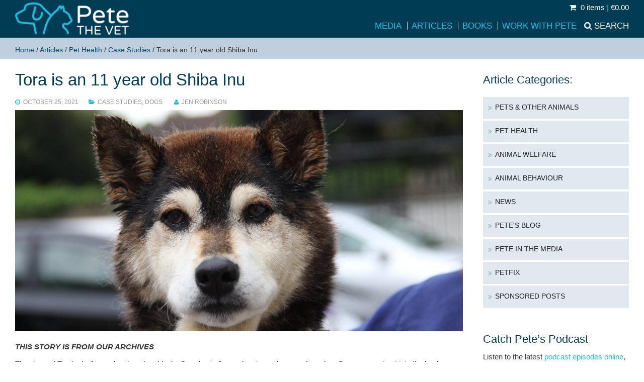

--- FILE ---
content_type: text/html; charset=UTF-8
request_url: https://www.petethevet.com/tora-is-an-11-year-old-shiba-inu-2/
body_size: 18575
content:
<!doctype html>
<html lang="en-US">
	<head>
		<meta charset="UTF-8">
<script type="text/javascript">
/* <![CDATA[ */
var gform;gform||(document.addEventListener("gform_main_scripts_loaded",function(){gform.scriptsLoaded=!0}),document.addEventListener("gform/theme/scripts_loaded",function(){gform.themeScriptsLoaded=!0}),window.addEventListener("DOMContentLoaded",function(){gform.domLoaded=!0}),gform={domLoaded:!1,scriptsLoaded:!1,themeScriptsLoaded:!1,isFormEditor:()=>"function"==typeof InitializeEditor,callIfLoaded:function(o){return!(!gform.domLoaded||!gform.scriptsLoaded||!gform.themeScriptsLoaded&&!gform.isFormEditor()||(gform.isFormEditor()&&console.warn("The use of gform.initializeOnLoaded() is deprecated in the form editor context and will be removed in Gravity Forms 3.1."),o(),0))},initializeOnLoaded:function(o){gform.callIfLoaded(o)||(document.addEventListener("gform_main_scripts_loaded",()=>{gform.scriptsLoaded=!0,gform.callIfLoaded(o)}),document.addEventListener("gform/theme/scripts_loaded",()=>{gform.themeScriptsLoaded=!0,gform.callIfLoaded(o)}),window.addEventListener("DOMContentLoaded",()=>{gform.domLoaded=!0,gform.callIfLoaded(o)}))},hooks:{action:{},filter:{}},addAction:function(o,r,e,t){gform.addHook("action",o,r,e,t)},addFilter:function(o,r,e,t){gform.addHook("filter",o,r,e,t)},doAction:function(o){gform.doHook("action",o,arguments)},applyFilters:function(o){return gform.doHook("filter",o,arguments)},removeAction:function(o,r){gform.removeHook("action",o,r)},removeFilter:function(o,r,e){gform.removeHook("filter",o,r,e)},addHook:function(o,r,e,t,n){null==gform.hooks[o][r]&&(gform.hooks[o][r]=[]);var d=gform.hooks[o][r];null==n&&(n=r+"_"+d.length),gform.hooks[o][r].push({tag:n,callable:e,priority:t=null==t?10:t})},doHook:function(r,o,e){var t;if(e=Array.prototype.slice.call(e,1),null!=gform.hooks[r][o]&&((o=gform.hooks[r][o]).sort(function(o,r){return o.priority-r.priority}),o.forEach(function(o){"function"!=typeof(t=o.callable)&&(t=window[t]),"action"==r?t.apply(null,e):e[0]=t.apply(null,e)})),"filter"==r)return e[0]},removeHook:function(o,r,t,n){var e;null!=gform.hooks[o][r]&&(e=(e=gform.hooks[o][r]).filter(function(o,r,e){return!!(null!=n&&n!=o.tag||null!=t&&t!=o.priority)}),gform.hooks[o][r]=e)}});
/* ]]> */
</script>

		<title>Tora is an 11 year old Shiba Inu - Pete the Vet</title>
<!--[if lt IE 9]>
	<script src="https://css3-mediaqueries-js.googlecode.com/svn/trunk/css3-mediaqueries.js"></script>
	<script src="https://html5shim.googlecode.com/svn/trunk/html5.js"></script>
<![endif]-->
		
		<meta name="viewport" content="width=device-width, initial-scale=1" /> 

		<meta name='robots' content='index, follow, max-image-preview:large, max-snippet:-1, max-video-preview:-1' />
	<style>img:is([sizes="auto" i], [sizes^="auto," i]) { contain-intrinsic-size: 3000px 1500px }</style>
	
	<!-- This site is optimized with the Yoast SEO plugin v26.7 - https://yoast.com/wordpress/plugins/seo/ -->
	<meta name="description" content="THIS STORY IS FROM OUR ARCHIVES The signs of Tora’s deafness developed suddenly. One day in June, she stopped responding when Suzanne went out into the" />
	<link rel="canonical" href="https://www.petethevet.com/tora-is-an-11-year-old-shiba-inu-2/" />
	<meta property="og:locale" content="en_US" />
	<meta property="og:type" content="article" />
	<meta property="og:title" content="Tora is an 11 year old Shiba Inu - Pete the Vet" />
	<meta property="og:description" content="THIS STORY IS FROM OUR ARCHIVES The signs of Tora’s deafness developed suddenly. One day in June, she stopped responding when Suzanne went out into the" />
	<meta property="og:url" content="https://www.petethevet.com/tora-is-an-11-year-old-shiba-inu-2/" />
	<meta property="og:site_name" content="Pete the Vet" />
	<meta property="article:publisher" content="https://www.facebook.com/PeteTheVet" />
	<meta property="article:published_time" content="2021-10-25T13:00:19+00:00" />
	<meta property="og:image" content="https://www.petethevet.com/wp-content/uploads/2021/09/414deafolddog-3-890x440-1.jpg" />
	<meta property="og:image:width" content="890" />
	<meta property="og:image:height" content="440" />
	<meta property="og:image:type" content="image/jpeg" />
	<meta name="author" content="Jen Robinson" />
	<meta name="twitter:card" content="summary_large_image" />
	<meta name="twitter:creator" content="@petethevet" />
	<meta name="twitter:site" content="@petethevet" />
	<meta name="twitter:label1" content="Written by" />
	<meta name="twitter:data1" content="Jen Robinson" />
	<meta name="twitter:label2" content="Est. reading time" />
	<meta name="twitter:data2" content="3 minutes" />
	<script type="application/ld+json" class="yoast-schema-graph">{"@context":"https://schema.org","@graph":[{"@type":"Article","@id":"https://www.petethevet.com/tora-is-an-11-year-old-shiba-inu-2/#article","isPartOf":{"@id":"https://www.petethevet.com/tora-is-an-11-year-old-shiba-inu-2/"},"author":{"name":"Jen Robinson","@id":"https://www.petethevet.com/#/schema/person/dfb43be3a0008f204f4678d220242e44"},"headline":"Tora is an 11 year old Shiba Inu","datePublished":"2021-10-25T13:00:19+00:00","mainEntityOfPage":{"@id":"https://www.petethevet.com/tora-is-an-11-year-old-shiba-inu-2/"},"wordCount":685,"commentCount":0,"image":{"@id":"https://www.petethevet.com/tora-is-an-11-year-old-shiba-inu-2/#primaryimage"},"thumbnailUrl":"https://www.petethevet.com/wp-content/uploads/2021/09/414deafolddog-3-890x440-1.jpg","keywords":["dog deafness"],"articleSection":["Case Studies","Dogs"],"inLanguage":"en-US","potentialAction":[{"@type":"CommentAction","name":"Comment","target":["https://www.petethevet.com/tora-is-an-11-year-old-shiba-inu-2/#respond"]}]},{"@type":"WebPage","@id":"https://www.petethevet.com/tora-is-an-11-year-old-shiba-inu-2/","url":"https://www.petethevet.com/tora-is-an-11-year-old-shiba-inu-2/","name":"Tora is an 11 year old Shiba Inu - Pete the Vet","isPartOf":{"@id":"https://www.petethevet.com/#website"},"primaryImageOfPage":{"@id":"https://www.petethevet.com/tora-is-an-11-year-old-shiba-inu-2/#primaryimage"},"image":{"@id":"https://www.petethevet.com/tora-is-an-11-year-old-shiba-inu-2/#primaryimage"},"thumbnailUrl":"https://www.petethevet.com/wp-content/uploads/2021/09/414deafolddog-3-890x440-1.jpg","datePublished":"2021-10-25T13:00:19+00:00","author":{"@id":"https://www.petethevet.com/#/schema/person/dfb43be3a0008f204f4678d220242e44"},"description":"THIS STORY IS FROM OUR ARCHIVES The signs of Tora’s deafness developed suddenly. One day in June, she stopped responding when Suzanne went out into the","breadcrumb":{"@id":"https://www.petethevet.com/tora-is-an-11-year-old-shiba-inu-2/#breadcrumb"},"inLanguage":"en-US","potentialAction":[{"@type":"ReadAction","target":["https://www.petethevet.com/tora-is-an-11-year-old-shiba-inu-2/"]}]},{"@type":"ImageObject","inLanguage":"en-US","@id":"https://www.petethevet.com/tora-is-an-11-year-old-shiba-inu-2/#primaryimage","url":"https://www.petethevet.com/wp-content/uploads/2021/09/414deafolddog-3-890x440-1.jpg","contentUrl":"https://www.petethevet.com/wp-content/uploads/2021/09/414deafolddog-3-890x440-1.jpg","width":890,"height":440},{"@type":"BreadcrumbList","@id":"https://www.petethevet.com/tora-is-an-11-year-old-shiba-inu-2/#breadcrumb","itemListElement":[{"@type":"ListItem","position":1,"name":"Home","item":"https://www.petethevet.com/"},{"@type":"ListItem","position":2,"name":"Articles","item":"https://www.petethevet.com/articles/"},{"@type":"ListItem","position":3,"name":"Pet Health","item":"https://www.petethevet.com/animal-health/"},{"@type":"ListItem","position":4,"name":"Case Studies","item":"https://www.petethevet.com/animal-health/case-study/"},{"@type":"ListItem","position":5,"name":"Tora is an 11 year old Shiba Inu"}]},{"@type":"WebSite","@id":"https://www.petethevet.com/#website","url":"https://www.petethevet.com/","name":"Pete the Vet","description":"Pete Wedderburn is a practicing small animal vet and a well known journalist writing and broadcasting about animal welfare and behaviour and pet health","potentialAction":[{"@type":"SearchAction","target":{"@type":"EntryPoint","urlTemplate":"https://www.petethevet.com/?s={search_term_string}"},"query-input":{"@type":"PropertyValueSpecification","valueRequired":true,"valueName":"search_term_string"}}],"inLanguage":"en-US"},{"@type":"Person","@id":"https://www.petethevet.com/#/schema/person/dfb43be3a0008f204f4678d220242e44","name":"Jen Robinson","image":{"@type":"ImageObject","inLanguage":"en-US","@id":"https://www.petethevet.com/#/schema/person/image/","url":"https://secure.gravatar.com/avatar/90a725828e9db915bab12c55ec985f5e0113c0075125e7a7baaf919e47e4934e?s=96&d=mm&r=g","contentUrl":"https://secure.gravatar.com/avatar/90a725828e9db915bab12c55ec985f5e0113c0075125e7a7baaf919e47e4934e?s=96&d=mm&r=g","caption":"Jen Robinson"}}]}</script>
	<!-- / Yoast SEO plugin. -->


<link rel='dns-prefetch' href='//ajax.googleapis.com' />
<link rel='dns-prefetch' href='//maxcdn.bootstrapcdn.com' />
<link rel='dns-prefetch' href='//fonts.googleapis.com' />

<link rel='stylesheet' id='wp-block-library-css' href='https://www.petethevet.com/wp-includes/css/dist/block-library/style.min.css?ver=94ed02c74fe4256268d8b1eb1c048ff6' media='all' />
<style id='classic-theme-styles-inline-css' type='text/css'>
/*! This file is auto-generated */
.wp-block-button__link{color:#fff;background-color:#32373c;border-radius:9999px;box-shadow:none;text-decoration:none;padding:calc(.667em + 2px) calc(1.333em + 2px);font-size:1.125em}.wp-block-file__button{background:#32373c;color:#fff;text-decoration:none}
</style>
<style id='global-styles-inline-css' type='text/css'>
:root{--wp--preset--aspect-ratio--square: 1;--wp--preset--aspect-ratio--4-3: 4/3;--wp--preset--aspect-ratio--3-4: 3/4;--wp--preset--aspect-ratio--3-2: 3/2;--wp--preset--aspect-ratio--2-3: 2/3;--wp--preset--aspect-ratio--16-9: 16/9;--wp--preset--aspect-ratio--9-16: 9/16;--wp--preset--color--black: #000000;--wp--preset--color--cyan-bluish-gray: #abb8c3;--wp--preset--color--white: #ffffff;--wp--preset--color--pale-pink: #f78da7;--wp--preset--color--vivid-red: #cf2e2e;--wp--preset--color--luminous-vivid-orange: #ff6900;--wp--preset--color--luminous-vivid-amber: #fcb900;--wp--preset--color--light-green-cyan: #7bdcb5;--wp--preset--color--vivid-green-cyan: #00d084;--wp--preset--color--pale-cyan-blue: #8ed1fc;--wp--preset--color--vivid-cyan-blue: #0693e3;--wp--preset--color--vivid-purple: #9b51e0;--wp--preset--gradient--vivid-cyan-blue-to-vivid-purple: linear-gradient(135deg,rgba(6,147,227,1) 0%,rgb(155,81,224) 100%);--wp--preset--gradient--light-green-cyan-to-vivid-green-cyan: linear-gradient(135deg,rgb(122,220,180) 0%,rgb(0,208,130) 100%);--wp--preset--gradient--luminous-vivid-amber-to-luminous-vivid-orange: linear-gradient(135deg,rgba(252,185,0,1) 0%,rgba(255,105,0,1) 100%);--wp--preset--gradient--luminous-vivid-orange-to-vivid-red: linear-gradient(135deg,rgba(255,105,0,1) 0%,rgb(207,46,46) 100%);--wp--preset--gradient--very-light-gray-to-cyan-bluish-gray: linear-gradient(135deg,rgb(238,238,238) 0%,rgb(169,184,195) 100%);--wp--preset--gradient--cool-to-warm-spectrum: linear-gradient(135deg,rgb(74,234,220) 0%,rgb(151,120,209) 20%,rgb(207,42,186) 40%,rgb(238,44,130) 60%,rgb(251,105,98) 80%,rgb(254,248,76) 100%);--wp--preset--gradient--blush-light-purple: linear-gradient(135deg,rgb(255,206,236) 0%,rgb(152,150,240) 100%);--wp--preset--gradient--blush-bordeaux: linear-gradient(135deg,rgb(254,205,165) 0%,rgb(254,45,45) 50%,rgb(107,0,62) 100%);--wp--preset--gradient--luminous-dusk: linear-gradient(135deg,rgb(255,203,112) 0%,rgb(199,81,192) 50%,rgb(65,88,208) 100%);--wp--preset--gradient--pale-ocean: linear-gradient(135deg,rgb(255,245,203) 0%,rgb(182,227,212) 50%,rgb(51,167,181) 100%);--wp--preset--gradient--electric-grass: linear-gradient(135deg,rgb(202,248,128) 0%,rgb(113,206,126) 100%);--wp--preset--gradient--midnight: linear-gradient(135deg,rgb(2,3,129) 0%,rgb(40,116,252) 100%);--wp--preset--font-size--small: 13px;--wp--preset--font-size--medium: 20px;--wp--preset--font-size--large: 36px;--wp--preset--font-size--x-large: 42px;--wp--preset--spacing--20: 0.44rem;--wp--preset--spacing--30: 0.67rem;--wp--preset--spacing--40: 1rem;--wp--preset--spacing--50: 1.5rem;--wp--preset--spacing--60: 2.25rem;--wp--preset--spacing--70: 3.38rem;--wp--preset--spacing--80: 5.06rem;--wp--preset--shadow--natural: 6px 6px 9px rgba(0, 0, 0, 0.2);--wp--preset--shadow--deep: 12px 12px 50px rgba(0, 0, 0, 0.4);--wp--preset--shadow--sharp: 6px 6px 0px rgba(0, 0, 0, 0.2);--wp--preset--shadow--outlined: 6px 6px 0px -3px rgba(255, 255, 255, 1), 6px 6px rgba(0, 0, 0, 1);--wp--preset--shadow--crisp: 6px 6px 0px rgba(0, 0, 0, 1);}:where(.is-layout-flex){gap: 0.5em;}:where(.is-layout-grid){gap: 0.5em;}body .is-layout-flex{display: flex;}.is-layout-flex{flex-wrap: wrap;align-items: center;}.is-layout-flex > :is(*, div){margin: 0;}body .is-layout-grid{display: grid;}.is-layout-grid > :is(*, div){margin: 0;}:where(.wp-block-columns.is-layout-flex){gap: 2em;}:where(.wp-block-columns.is-layout-grid){gap: 2em;}:where(.wp-block-post-template.is-layout-flex){gap: 1.25em;}:where(.wp-block-post-template.is-layout-grid){gap: 1.25em;}.has-black-color{color: var(--wp--preset--color--black) !important;}.has-cyan-bluish-gray-color{color: var(--wp--preset--color--cyan-bluish-gray) !important;}.has-white-color{color: var(--wp--preset--color--white) !important;}.has-pale-pink-color{color: var(--wp--preset--color--pale-pink) !important;}.has-vivid-red-color{color: var(--wp--preset--color--vivid-red) !important;}.has-luminous-vivid-orange-color{color: var(--wp--preset--color--luminous-vivid-orange) !important;}.has-luminous-vivid-amber-color{color: var(--wp--preset--color--luminous-vivid-amber) !important;}.has-light-green-cyan-color{color: var(--wp--preset--color--light-green-cyan) !important;}.has-vivid-green-cyan-color{color: var(--wp--preset--color--vivid-green-cyan) !important;}.has-pale-cyan-blue-color{color: var(--wp--preset--color--pale-cyan-blue) !important;}.has-vivid-cyan-blue-color{color: var(--wp--preset--color--vivid-cyan-blue) !important;}.has-vivid-purple-color{color: var(--wp--preset--color--vivid-purple) !important;}.has-black-background-color{background-color: var(--wp--preset--color--black) !important;}.has-cyan-bluish-gray-background-color{background-color: var(--wp--preset--color--cyan-bluish-gray) !important;}.has-white-background-color{background-color: var(--wp--preset--color--white) !important;}.has-pale-pink-background-color{background-color: var(--wp--preset--color--pale-pink) !important;}.has-vivid-red-background-color{background-color: var(--wp--preset--color--vivid-red) !important;}.has-luminous-vivid-orange-background-color{background-color: var(--wp--preset--color--luminous-vivid-orange) !important;}.has-luminous-vivid-amber-background-color{background-color: var(--wp--preset--color--luminous-vivid-amber) !important;}.has-light-green-cyan-background-color{background-color: var(--wp--preset--color--light-green-cyan) !important;}.has-vivid-green-cyan-background-color{background-color: var(--wp--preset--color--vivid-green-cyan) !important;}.has-pale-cyan-blue-background-color{background-color: var(--wp--preset--color--pale-cyan-blue) !important;}.has-vivid-cyan-blue-background-color{background-color: var(--wp--preset--color--vivid-cyan-blue) !important;}.has-vivid-purple-background-color{background-color: var(--wp--preset--color--vivid-purple) !important;}.has-black-border-color{border-color: var(--wp--preset--color--black) !important;}.has-cyan-bluish-gray-border-color{border-color: var(--wp--preset--color--cyan-bluish-gray) !important;}.has-white-border-color{border-color: var(--wp--preset--color--white) !important;}.has-pale-pink-border-color{border-color: var(--wp--preset--color--pale-pink) !important;}.has-vivid-red-border-color{border-color: var(--wp--preset--color--vivid-red) !important;}.has-luminous-vivid-orange-border-color{border-color: var(--wp--preset--color--luminous-vivid-orange) !important;}.has-luminous-vivid-amber-border-color{border-color: var(--wp--preset--color--luminous-vivid-amber) !important;}.has-light-green-cyan-border-color{border-color: var(--wp--preset--color--light-green-cyan) !important;}.has-vivid-green-cyan-border-color{border-color: var(--wp--preset--color--vivid-green-cyan) !important;}.has-pale-cyan-blue-border-color{border-color: var(--wp--preset--color--pale-cyan-blue) !important;}.has-vivid-cyan-blue-border-color{border-color: var(--wp--preset--color--vivid-cyan-blue) !important;}.has-vivid-purple-border-color{border-color: var(--wp--preset--color--vivid-purple) !important;}.has-vivid-cyan-blue-to-vivid-purple-gradient-background{background: var(--wp--preset--gradient--vivid-cyan-blue-to-vivid-purple) !important;}.has-light-green-cyan-to-vivid-green-cyan-gradient-background{background: var(--wp--preset--gradient--light-green-cyan-to-vivid-green-cyan) !important;}.has-luminous-vivid-amber-to-luminous-vivid-orange-gradient-background{background: var(--wp--preset--gradient--luminous-vivid-amber-to-luminous-vivid-orange) !important;}.has-luminous-vivid-orange-to-vivid-red-gradient-background{background: var(--wp--preset--gradient--luminous-vivid-orange-to-vivid-red) !important;}.has-very-light-gray-to-cyan-bluish-gray-gradient-background{background: var(--wp--preset--gradient--very-light-gray-to-cyan-bluish-gray) !important;}.has-cool-to-warm-spectrum-gradient-background{background: var(--wp--preset--gradient--cool-to-warm-spectrum) !important;}.has-blush-light-purple-gradient-background{background: var(--wp--preset--gradient--blush-light-purple) !important;}.has-blush-bordeaux-gradient-background{background: var(--wp--preset--gradient--blush-bordeaux) !important;}.has-luminous-dusk-gradient-background{background: var(--wp--preset--gradient--luminous-dusk) !important;}.has-pale-ocean-gradient-background{background: var(--wp--preset--gradient--pale-ocean) !important;}.has-electric-grass-gradient-background{background: var(--wp--preset--gradient--electric-grass) !important;}.has-midnight-gradient-background{background: var(--wp--preset--gradient--midnight) !important;}.has-small-font-size{font-size: var(--wp--preset--font-size--small) !important;}.has-medium-font-size{font-size: var(--wp--preset--font-size--medium) !important;}.has-large-font-size{font-size: var(--wp--preset--font-size--large) !important;}.has-x-large-font-size{font-size: var(--wp--preset--font-size--x-large) !important;}
:where(.wp-block-post-template.is-layout-flex){gap: 1.25em;}:where(.wp-block-post-template.is-layout-grid){gap: 1.25em;}
:where(.wp-block-columns.is-layout-flex){gap: 2em;}:where(.wp-block-columns.is-layout-grid){gap: 2em;}
:root :where(.wp-block-pullquote){font-size: 1.5em;line-height: 1.6;}
</style>
<style id='woocommerce-inline-inline-css' type='text/css'>
.woocommerce form .form-row .required { visibility: visible; }
</style>
<link rel='stylesheet' id='cff-css' href='https://www.petethevet.com/wp-content/plugins/custom-facebook-feed/assets/css/cff-style.min.css?ver=4.3.4' media='all' />
<link rel='stylesheet' id='sb-font-awesome-css' href='https://maxcdn.bootstrapcdn.com/font-awesome/4.7.0/css/font-awesome.min.css?ver=94ed02c74fe4256268d8b1eb1c048ff6' media='all' />
<link rel='stylesheet' id='brands-styles-css' href='https://www.petethevet.com/wp-content/plugins/woocommerce/assets/css/brands.css?ver=10.3.7' media='all' />
<link rel='stylesheet' id='mainfont-css' href='https://fonts.googleapis.com/css?family=Roboto%3A400%2C500%2C700&#038;ver=1.0' media='all' />
<link rel='stylesheet' id='headfont-css' href='https://fonts.googleapis.com/css?family=Roboto+Slab%3A400%2C700&#038;ver=1.0' media='all' />
<link rel='stylesheet' id='accentfont-css' href='https://fonts.googleapis.com/css?family=Droid+Serif%3A400%2C400italic&#038;ver=1.0' media='all' />
<link rel='stylesheet' id='petfixfont-css' href='https://fonts.googleapis.com/css2?family=Quicksand%3Awght%40500%3B700&#038;display=swap&#038;ver=1.0' media='all' />
<link rel='stylesheet' id='ksbare-css' href='https://www.petethevet.com/wp-content/themes/baretheme/style.css?ver=1.2' media='all' />
<link rel='stylesheet' id='store-css' href='https://www.petethevet.com/wp-content/themes/baretheme/store.css?ver=1.2' media='all' />
<link rel='stylesheet' id='lightbox-css' href='https://www.petethevet.com/wp-content/themes/baretheme/lightbox.css?ver=1.2' media='all' />
<link rel='stylesheet' id='grid-css' href='https://www.petethevet.com/wp-content/themes/baretheme/grid.css?ver=1.2' media='all' />
<link rel='stylesheet' id='awesome-css' href='https://www.petethevet.com/wp-content/themes/baretheme/awesome/css/font-awesome.min.css?ver=4.6.1' media='all' />
<script type="text/javascript" src="https://ajax.googleapis.com/ajax/libs/jquery/1.11.3/jquery.min.js?ver=1.11.3" id="jquery-js"></script>
<script type="text/javascript" src="https://www.petethevet.com/wp-content/themes/baretheme/js/dm.js?ver=1.2" id="dm-js"></script>
<script type="text/javascript" src="https://www.petethevet.com/wp-content/plugins/woocommerce/assets/js/jquery-blockui/jquery.blockUI.min.js?ver=2.7.0-wc.10.3.7" id="wc-jquery-blockui-js" defer="defer" data-wp-strategy="defer"></script>
<script type="text/javascript" id="wc-add-to-cart-js-extra">
/* <![CDATA[ */
var wc_add_to_cart_params = {"ajax_url":"\/wp-admin\/admin-ajax.php","wc_ajax_url":"\/?wc-ajax=%%endpoint%%","i18n_view_cart":"View cart","cart_url":"https:\/\/www.petethevet.com\/cart\/","is_cart":"","cart_redirect_after_add":"no"};
/* ]]> */
</script>
<script type="text/javascript" src="https://www.petethevet.com/wp-content/plugins/woocommerce/assets/js/frontend/add-to-cart.min.js?ver=10.3.7" id="wc-add-to-cart-js" defer="defer" data-wp-strategy="defer"></script>
<script type="text/javascript" src="https://www.petethevet.com/wp-content/plugins/woocommerce/assets/js/js-cookie/js.cookie.min.js?ver=2.1.4-wc.10.3.7" id="wc-js-cookie-js" defer="defer" data-wp-strategy="defer"></script>
<script type="text/javascript" id="woocommerce-js-extra">
/* <![CDATA[ */
var woocommerce_params = {"ajax_url":"\/wp-admin\/admin-ajax.php","wc_ajax_url":"\/?wc-ajax=%%endpoint%%","i18n_password_show":"Show password","i18n_password_hide":"Hide password"};
/* ]]> */
</script>
<script type="text/javascript" src="https://www.petethevet.com/wp-content/plugins/woocommerce/assets/js/frontend/woocommerce.min.js?ver=10.3.7" id="woocommerce-js" defer="defer" data-wp-strategy="defer"></script>
<link rel="https://api.w.org/" href="https://www.petethevet.com/wp-json/" /><link rel="alternate" title="JSON" type="application/json" href="https://www.petethevet.com/wp-json/wp/v2/posts/17745" /><link rel="alternate" title="oEmbed (JSON)" type="application/json+oembed" href="https://www.petethevet.com/wp-json/oembed/1.0/embed?url=https%3A%2F%2Fwww.petethevet.com%2Ftora-is-an-11-year-old-shiba-inu-2%2F" />
<link rel="alternate" title="oEmbed (XML)" type="text/xml+oembed" href="https://www.petethevet.com/wp-json/oembed/1.0/embed?url=https%3A%2F%2Fwww.petethevet.com%2Ftora-is-an-11-year-old-shiba-inu-2%2F&#038;format=xml" />
<script type="text/javascript">
(function(url){
	if(/(?:Chrome\/26\.0\.1410\.63 Safari\/537\.31|WordfenceTestMonBot)/.test(navigator.userAgent)){ return; }
	var addEvent = function(evt, handler) {
		if (window.addEventListener) {
			document.addEventListener(evt, handler, false);
		} else if (window.attachEvent) {
			document.attachEvent('on' + evt, handler);
		}
	};
	var removeEvent = function(evt, handler) {
		if (window.removeEventListener) {
			document.removeEventListener(evt, handler, false);
		} else if (window.detachEvent) {
			document.detachEvent('on' + evt, handler);
		}
	};
	var evts = 'contextmenu dblclick drag dragend dragenter dragleave dragover dragstart drop keydown keypress keyup mousedown mousemove mouseout mouseover mouseup mousewheel scroll'.split(' ');
	var logHuman = function() {
		if (window.wfLogHumanRan) { return; }
		window.wfLogHumanRan = true;
		var wfscr = document.createElement('script');
		wfscr.type = 'text/javascript';
		wfscr.async = true;
		wfscr.src = url + '&r=' + Math.random();
		(document.getElementsByTagName('head')[0]||document.getElementsByTagName('body')[0]).appendChild(wfscr);
		for (var i = 0; i < evts.length; i++) {
			removeEvent(evts[i], logHuman);
		}
	};
	for (var i = 0; i < evts.length; i++) {
		addEvent(evts[i], logHuman);
	}
})('//www.petethevet.com/?wordfence_lh=1&hid=ADDAAC25FDE3A84DFE437BBE561C027C');
</script>	<noscript><style>.woocommerce-product-gallery{ opacity: 1 !important; }</style></noscript>
			
	<link rel="apple-touch-icon" sizes="57x57" href="https://www.petethevet.com/apple-touch-icon-57x57.png">
<link rel="apple-touch-icon" sizes="60x60" href="https://www.petethevet.com/apple-touch-icon-60x60.png">
<link rel="apple-touch-icon" sizes="72x72" href="https://www.petethevet.com/apple-touch-icon-72x72.png">
<link rel="apple-touch-icon" sizes="76x76" href="https://www.petethevet.com/apple-touch-icon-76x76.png">
<link rel="apple-touch-icon" sizes="114x114" href="https://www.petethevet.com/apple-touch-icon-114x114.png">
<link rel="apple-touch-icon" sizes="120x120" href="https://www.petethevet.com/apple-touch-icon-120x120.png">
<link rel="apple-touch-icon" sizes="144x144" href="https://www.petethevet.com/apple-touch-icon-144x144.png">
<link rel="apple-touch-icon" sizes="152x152" href="https://www.petethevet.com/apple-touch-icon-152x152.png">
<link rel="apple-touch-icon" sizes="180x180" href="https://www.petethevet.com/apple-touch-icon-180x180.png">
<link rel="icon" type="image/png" href="https://www.petethevet.com/favicon-32x32.png?ver=125" sizes="32x32">
<link rel="icon" type="image/png" href="https://www.petethevet.com/android-chrome-192x192.png" sizes="192x192">
<link rel="icon" type="image/png" href="https://www.petethevet.com/favicon-96x96.png?ver=123" sizes="96x96">
<link rel="icon" type="image/png" href="https://www.petethevet.com/favicon-16x16.png?ver=125" sizes="16x16">
<link rel="manifest" href="https://www.petethevet.com/manifest.json">
<link rel="mask-icon" href="https://www.petethevet.com/safari-pinned-tab.svg" color="#5bbad5">
<meta name="apple-mobile-web-app-title" content="Pete the Vet">
<meta name="application-name" content="Pete the Vet">
<meta name="msapplication-TileColor" content="#da532c">
<meta name="msapplication-TileImage" content="https://www.petethevet.com/mstile-144x144.png">
<meta name="theme-color" content="#ffffff">
	</head>
	<body class="wp-singular post-template-default single single-post postid-17745 single-format-standard wp-theme-baretheme theme-baretheme desktop chrome woocommerce-no-js tora-is-an-11-year-old-shiba-inu-2">
	<script>
  (function(i,s,o,g,r,a,m){i['GoogleAnalyticsObject']=r;i[r]=i[r]||function(){
  (i[r].q=i[r].q||[]).push(arguments)},i[r].l=1*new Date();a=s.createElement(o),
  m=s.getElementsByTagName(o)[0];a.async=1;a.src=g;m.parentNode.insertBefore(a,m)
  })(window,document,'script','//www.google-analytics.com/analytics.js','ga');

  ga('create', 'UA-4853851-1', 'auto');
  ga('send', 'pageview');

</script>
<div id="fb-root"></div>
<script>(function(d, s, id) {
  var js, fjs = d.getElementsByTagName(s)[0];
  if (d.getElementById(id)) return;
  js = d.createElement(s); js.id = id;
  js.src = "//connect.facebook.net/en_GB/sdk.js#xfbml=1&version=v2.6";
  fjs.parentNode.insertBefore(js, fjs);
}(document, 'script', 'facebook-jssdk'));</script>
<!-- header -->
<header role="banner">
<div class="header">

			
			
	<div class="grid grid-nopad">
	
	<div class="col-1-5 mob-col-1-2 tiny-col-1-2">
					<!-- logo -->
					<div class="logo">
						<a href="https://www.petethevet.com">
							<img src="https://www.petethevet.com/wp-content/themes/baretheme/img/logo.png" alt="Logo" class="logo-img">
</a>
					</div>
					<!-- /logo -->
</div>
<div class="col-4-5 mob-col-1-2 tiny-col-1-2">
<div class="minicart">
    
   
     <a class="cart-contents" href="https://www.petethevet.com/checkout/" title="Go to Basket"><i class="fa fa-shopping-cart"></i>        0 items  <span>|</span> &euro;0.00			</a>
        
 
     
		</div>
					<!-- nav -->
					<nav class="nav" role="navigation">
					<div class="navsearch"><a href="#"><span>Search</span></a></div>
						<div id="nav" class="menu-header-container"><ul id="menu-header" class="menu"><li id="menu-item-11248" class="menu-item menu-item-type-taxonomy menu-item-object-category menu-item-11248"><a href="https://www.petethevet.com/pete-media/">Media</a></li>
<li id="menu-item-11016" class="menu-item menu-item-type-post_type menu-item-object-page current_page_parent menu-item-11016"><a href="https://www.petethevet.com/articles/">Articles</a></li>
<li id="menu-item-11033" class="menu-item menu-item-type-post_type menu-item-object-page menu-item-11033"><a href="https://www.petethevet.com/shop/">Books</a></li>
<li id="menu-item-11049" class="menu-item menu-item-type-post_type menu-item-object-page menu-item-11049"><a href="https://www.petethevet.com/petethevet/">Work with Pete</a></li>
</ul></div>						
					
					
					<!-- /nav -->
					<!-- /mobile menu -->
			<div id="mobile-header">
			<a id="responsive-menu-button" href="#sidr-main">MENU <i class="fa fa-bars"></i></a>
			</div><!-- /mobile menu -->
			</nav>
</div>
</div>
<div class="searchbar">
<div class="grid grid-pad">
<div class="col-1-1"><!-- search -->
<form method="get" id="searchform" action="https://www.petethevet.com/">
<div id="search-inputs" class="toggleit">
<input type="text" value="Enter search term" name="s" id="s" />
<button form_id="searchform"><i class="fa fa-search" aria-hidden="true"></i></button>
</div>
</form>
<!-- /search -->
</div>
</div>
</div>

 
			
</div>
</header>
			<!-- /header -->
<!-- page header -->
<div class="pagebar">
<div class="grid grid-pad">
<div class="col-1-1">
<div class="breadcrumbs">
 <span><span><a href="https://www.petethevet.com/">Home</a></span> / <span><a href="https://www.petethevet.com/articles/">Articles</a></span> / <span><a href="https://www.petethevet.com/animal-health/">Pet Health</a></span> / <span><a href="https://www.petethevet.com/animal-health/case-study/">Case Studies</a></span> / <span class="breadcrumb_last" aria-current="page">Tora is an 11 year old Shiba Inu</span></span>	
</div>
</div>
</div>
</div>
<!-- /pageheader -->
<div class="grid grid-pad">
<div id="mainwrap" class="col-9-12">

	<main role="main">
		<!-- section -->
		<section>
<div class="grid">
<div class="col-1-1">
<h1>Tora is an 11 year old Shiba Inu</h1>
        <article id="post-17745" class="post-content">

<div class="post-meta main-meta"><i class="fa fa-clock-o"></i> October 25, 2021<span><i class="fa fa-folder-open"></i> <a href="https://www.petethevet.com/animal-health/case-study/" rel="tag">Case Studies</a>, <a href="https://www.petethevet.com/all-animals/dog/" rel="tag">Dogs</a></span> <span><i class="fa fa-user"></i> Jen Robinson</span> </div>

<div class="main-thumbnail"><img width="890" height="440" src="https://www.petethevet.com/wp-content/uploads/2021/09/414deafolddog-3-890x440-1.jpg" class="attachment-main-thumb size-main-thumb wp-post-image" alt="" decoding="async" fetchpriority="high" /></div>	
		<div class="entry-content">
			<div class="grid">
<div class="col-1-1">
<article id="post-13936" class="post-content">
<div class="entry-content">
<p><em><strong>THIS STORY IS FROM OUR ARCHIVES</strong></em></p>
<p>The signs of Tora’s deafness developed suddenly. One day in June, she stopped responding when Suzanne went out into the back garden to bring her inside. Tora had always been a very responsive dog. As soon as she heard the back door open, she’d rush to greet Suzanne: there was no need to call her name. But on this occasion, Suzanne found that she had to go looking for her. Even when she repeatedly called her name, Tora seemed to be ignoring her. At first, Suzanne thought that Tora might just be in a stubborn mood: she’s a strong willed dog who does exactly what she wants to do. If she was allowed off the leash on a walk, she would often refuse to come back: that was just the way she had always been. Maybe she had now decided that she wanted to stay out in the garden.</p>
<h2>TORA SEEMED TO BE IGNORING SUZANNE</h2>
<p>Suzanne continued to call Tora, and eventually she found her at the foot of the garden, facing the opposite direction. Suzanne approached her, still calling her name, and Tora wouldn’t even turn her head to acknowledge her. It was only when Suzanne reached out and touched Tora’s rear end that she spun around, and then she greeted Suzanne enthusiastically. Suzanne realised that there was only one possible explanation for this: she had gone deaf. She did a few more tests, clapping her hands when Tora was looking away, and even blowing a whistle to see if she reacted. There was no response at all. Tora had definitely gone completely deaf.</p>
<p>Suzanne presumed that the deafness was caused by old age: Tora was heading for twelve, and the usual life span of the breed is 12 to 15 years. Tora still seemed fit and healthy, but she was the equivalent of a human in their seventies or eighties. Perhaps it was no surprise that her hearing had faded.</p>
<h2>A TRIP TO THE VET</h2>
<p>To double check that there was nothing that could be done to help Tora, Suzanne brought her in to see me. I repeated the “clapping” and “whistling” tests, and sure enough, Tora did not react at all. Deafness in old age is common, but it usually happens gradually over many months: there was something odd about the way that it had come up on Tora so rapidly.  I then used an otoscope to examine her ears in detail. If a dog has gone deaf because of old age, it’s possible to look right down to the ear drum. The changes causing deafness are linked to the internal hearing structures stiffening up and degenerating, and there’s nothing visible to indicate that this is happening.</p>
<p>When I lifted Tora’s ear flap to look inside her ear, I was surprised at what I found: her ear openings were almost completely closed. She had developed a nasty yeast infection in both ears, causing her ear canals to fill with thick wax and swelling. It was no wonder that she couldn’t hear anything. I started her on to a simple treatment: ointment and tablets to clear away the wax and infection, and to reduce the swelling.</p>
<p>Two weeks later, she came back for a check up. Her ears had returned to normal, and the good news from Suzanne was that her hearing had also returned. That morning, when Suzanne had gone out into the garden, Tora had rushed in from the bushes as soon as she heard the sound of the door.</p>
<p>Tora may be an older dog, but as the saying goes, “there’s life in the old dog yet”. She’s still fit and healthy, and her hearing is once again as good as it ever was.</p>
<h2>TIPS</h2>
<ul>
<li class="first">Deafness due to old age is common in dogs</li>
<li>Loss of hearing usually happens gradually over months</li>
<li class="last">If your older dog is deaf, it’s worth asking your vet to check to see if there is any other cause that can be treated</li>
</ul>
</div>
</article>
</div>
</div>
<div class="grid">
<div class="post-footer">
<div class="col-1-2 mob-col-1-2">
<div class="socialbuttons">
<h4></h4>
</div>
</div>
</div>
</div>
					


		</div><!-- .entry-content -->

		
	</article><!-- #post -->



</div><!-- col-1-1 -->  
</div><!-- grid --> 
<div class="grid">
<div class="post-footer">
<div class="col-1-2 mob-col-1-2">

 <div class="socialbuttons">
<h4>Share: </h4>
 <div class="share-btn twitter" data-service="twitter">
        <a href="https://twitter.com/intent/tweet/?text=Tora+is+an+11+year+old+Shiba+Inu&url=https%3A%2F%2Fwww.petethevet.com%2Ftora-is-an-11-year-old-shiba-inu-2%2F&via=baretheme&hashtags=baretheme" class="btn btn-primary ks-social-share" data-popup-width="600" data-popup-height="600"><i class="fa fa-twitter"></i> Twitter</a>
    </div>
    <div class="share-btn facebook" data-service="facebook">
        <a href="https://www.facebook.com/sharer/sharer.php?u=https%3A%2F%2Fwww.petethevet.com%2Ftora-is-an-11-year-old-shiba-inu-2%2F" class="btn btn-primary ks-social-share" data-popup-width="600" data-popup-height="600"><i class="fa fa-facebook"></i> Facebook</a>
  
     </div>
   
    <div class="share-btn googleplus" data-service="google">
        <a  href="https://plus.google.com/share?url=https%3A%2F%2Fwww.petethevet.com%2Ftora-is-an-11-year-old-shiba-inu-2%2F" class="btn btn-primary ks-social-share" data-popup-width="600" data-popup-height="600"><i class="fa fa-google-plus"></i> Google</a>
  
        </div>
     <div class="share-btn pinterest" data-service="pinterest">
        <a href="https://www.pinterest.com/pin/create/button/?url=https%3A%2F%2Fwww.petethevet.com%2Ftora-is-an-11-year-old-shiba-inu-2%2F&media=https%3A%2F%2Fwww.petethevet.com%2Fwp-content%2Fuploads%2F2021%2F09%2F414deafolddog-3-890x440-1-840x415.jpg&description=Tora+is+an+11+year+old+Shiba+Inu&hashtags=baretheme" class="btn btn-primary ks-social-share" data-popup-width="600" data-popup-height="600"><i class="fa fa-pinterest"></i> Pinterest</a>
  </div>
      <div class="share-btn reddit" data-service="reddit">    
      <a href="http://www.reddit.com/submit?&url=https%3A%2F%2Fwww.petethevet.com%2Ftora-is-an-11-year-old-shiba-inu-2%2F&title=Tora+is+an+11+year+old+Shiba+Inu" class="btn btn-primary ks-social-share" data-popup-width="600" data-popup-height="600"><i class="fa fa-reddit-alien"></i> Reddit</a>
     </div>
</div>
</div>
<div class="col-1-2 mob-col-1-2">
    <div class="tagcloud"><i class="fa fa-tags"></i> <a href="https://www.petethevet.com/tag/dog-deafness/" rel="tag">dog deafness</a></div> 
   </div>
 </div>
 <div class="post-related"><h2>Related articles:</h2><div class="col-1-3 mid-col-1-2 mob-col-1-2">
<article id="post-3347">
<div class="archive-content">
<div class="main-thumbnail">
<a href="https://www.petethevet.com/mayday-two-year-old-male-wicklow-collie-suffered-severe-injuries-left-hind-leg-road-accident-amputated/"><img width="460" height="259" src="https://www.petethevet.com/wp-content/uploads/2013/12/40amputation-1-460x259.jpg" class="attachment-box-image size-box-image wp-post-image" alt="" decoding="async" /></a></div>
		
		<div class="matchhigh">
		<h3><a href="https://www.petethevet.com/mayday-two-year-old-male-wicklow-collie-suffered-severe-injuries-left-hind-leg-road-accident-amputated/">Mayday, a two year old male Wicklow Collie who suffered severe injuries to his left hind leg in a road accident and had to have it amputated.</a></h3>
		</div>
		
	</div><!-- .archive-content -->
		
	</article><!-- #post -->
</div>


<div class="col-1-3 mid-col-1-2 mob-col-1-2">
<article id="post-17711">
<div class="archive-content">
<div class="main-thumbnail">
<a href="https://www.petethevet.com/kaypo-the-8-year-old-cross-bred-labrador-2/"><img width="460" height="259" src="https://www.petethevet.com/wp-content/uploads/2021/08/406doggrief-2-890x440-1-460x259.jpg" class="attachment-box-image size-box-image wp-post-image" alt="" decoding="async" /></a></div>
		
		<div class="matchhigh">
		<h3><a href="https://www.petethevet.com/kaypo-the-8-year-old-cross-bred-labrador-2/">Kaypo the 8 year old cross-bred Labrador</a></h3>
		</div>
		
	</div><!-- .archive-content -->
		
	</article><!-- #post -->
</div>


<div class="col-1-3 mid-col-1-2 mob-col-1-2">
<article id="post-14805">
<div class="archive-content">
<div class="main-thumbnail">
<a href="https://www.petethevet.com/mia-the-3-year-old-french-bulldog-is-stressed/"><img width="460" height="259" src="https://www.petethevet.com/wp-content/uploads/2018/05/495dogandbaby-2-460x259.jpg" class="attachment-box-image size-box-image wp-post-image" alt="" decoding="async" loading="lazy" /></a></div>
		
		<div class="matchhigh">
		<h3><a href="https://www.petethevet.com/mia-the-3-year-old-french-bulldog-is-stressed/">Mia the 3 year old French Bulldog is stressed</a></h3>
		</div>
		
	</div><!-- .archive-content -->
		
	</article><!-- #post -->
</div>


</div></div>
		<div class="col-1-1 comments">
	

	<div id="respond" class="comment-respond">
		<h3 id="reply-title" class="comment-reply-title">Leave a Reply <small><a rel="nofollow" id="cancel-comment-reply-link" href="/tora-is-an-11-year-old-shiba-inu-2/#respond" style="display:none;">Cancel reply</a></small></h3><form action="https://www.petethevet.com/wp-comments-post.php" method="post" id="commentform" class="comment-form"><p class="comment-notes"><span id="email-notes">Your email address will not be published.</span> <span class="required-field-message">Required fields are marked <span class="required">*</span></span></p><p class="comment-form-comment"><label for="comment">Comment <span class="required">*</span></label> <textarea id="comment" name="comment" cols="45" rows="8" maxlength="65525" required="required"></textarea></p><p class="comment-form-author"><label for="author">Name <span class="required">*</span></label> <input id="author" name="author" type="text" value="" size="30" maxlength="245" autocomplete="name" required="required" /></p>
<p class="comment-form-email"><label for="email">Email <span class="required">*</span></label> <input id="email" name="email" type="text" value="" size="30" maxlength="100" aria-describedby="email-notes" autocomplete="email" required="required" /></p>
<p class="comment-form-url"><label for="url">Website</label> <input id="url" name="url" type="text" value="" size="30" maxlength="200" autocomplete="url" /></p>
<p class="form-submit"><input name="submit" type="submit" id="submit" class="submit" value="Post Comment" /> <input type='hidden' name='comment_post_ID' value='17745' id='comment_post_ID' />
<input type='hidden' name='comment_parent' id='comment_parent' value='0' />
</p></form>	</div><!-- #respond -->
	
<div class="alert acenter">

<p>Please note that I am unable to answer veterinary questions in comments. If you have questions or concerns about your pet's health it is <em>always</em> better to contact your vet.</p>

</div>
</div>

	

		</section>
		<!-- /section -->
	</main>
</div><!-- #mainwrap col -->
<div id="sidebar" class="col-1-4">
<!-- sidebar -->
<aside class="sidebar" role="complementary">

		<div id="categories-4" class="col-1-1 mob-col-1-2 widget-container widget_better_categories sideblock"><h3>Article Categories:</h3>		<ul>
	<li class="cat-item cat-item-703"><a href="https://www.petethevet.com/all-animals/">Pets &amp; Other Animals</a>
<ul class='children'>
	<li class="cat-item cat-item-42"><a href="https://www.petethevet.com/all-animals/bird/">Birds</a>
</li>
	<li class="cat-item cat-item-19"><a href="https://www.petethevet.com/all-animals/cat/">Cats</a>
</li>
	<li class="cat-item cat-item-414"><a href="https://www.petethevet.com/all-animals/chinchilla/">Chinchillas</a>
</li>
	<li class="cat-item cat-item-26"><a href="https://www.petethevet.com/all-animals/dog/">Dogs</a>
</li>
	<li class="cat-item cat-item-451"><a href="https://www.petethevet.com/all-animals/donkey/">Donkeys</a>
</li>
	<li class="cat-item cat-item-23"><a href="https://www.petethevet.com/all-animals/exotic/">Exotic Animals</a>
</li>
	<li class="cat-item cat-item-60"><a href="https://www.petethevet.com/all-animals/farm-animals/">Farm Animals</a>
</li>
	<li class="cat-item cat-item-491"><a href="https://www.petethevet.com/all-animals/ferret/">Ferrets</a>
</li>
	<li class="cat-item cat-item-56"><a href="https://www.petethevet.com/all-animals/fish/">Fish</a>
</li>
	<li class="cat-item cat-item-637"><a href="https://www.petethevet.com/all-animals/gerbil/">Gerbils</a>
</li>
	<li class="cat-item cat-item-36"><a href="https://www.petethevet.com/all-animals/guinea-pig/">Guinea Pigs</a>
</li>
	<li class="cat-item cat-item-44"><a href="https://www.petethevet.com/all-animals/hamster/">Hamsters</a>
</li>
	<li class="cat-item cat-item-59"><a href="https://www.petethevet.com/all-animals/hen/">Hens</a>
</li>
	<li class="cat-item cat-item-65"><a href="https://www.petethevet.com/all-animals/horses/">Horses</a>
</li>
	<li class="cat-item cat-item-57"><a href="https://www.petethevet.com/all-animals/pig/">Pigs</a>
</li>
	<li class="cat-item cat-item-31"><a href="https://www.petethevet.com/all-animals/rabbit/">Rabbits</a>
</li>
	<li class="cat-item cat-item-50"><a href="https://www.petethevet.com/all-animals/rat/">Rats</a>
</li>
	<li class="cat-item cat-item-154"><a href="https://www.petethevet.com/all-animals/tortoise/">Tortoises</a>
</li>
	<li class="cat-item cat-item-24"><a href="https://www.petethevet.com/all-animals/wildlife/">Wildlife</a>
</li>
</ul>
</li>
	<li class="cat-item cat-item-803"><a href="https://www.petethevet.com/animal-health/">Pet Health</a>
<ul class='children'>
	<li class="cat-item cat-item-25"><a href="https://www.petethevet.com/animal-health/case-study/">Case Studies</a>
</li>
	<li class="cat-item cat-item-708"><a href="https://www.petethevet.com/animal-health/dentistry/">Dentistry</a>
</li>
	<li class="cat-item cat-item-41"><a href="https://www.petethevet.com/animal-health/eye-ear/">Eye &amp; Ear</a>
</li>
	<li class="cat-item cat-item-712"><a href="https://www.petethevet.com/animal-health/food-nutrition/">Food &amp; Nutrition</a>
</li>
	<li class="cat-item cat-item-46"><a href="https://www.petethevet.com/animal-health/infection/">Infections</a>
</li>
	<li class="cat-item cat-item-718"><a href="https://www.petethevet.com/animal-health/older-pets/">Older Pets</a>
</li>
	<li class="cat-item cat-item-55"><a href="https://www.petethevet.com/animal-health/parasite/">Parasites</a>
</li>
	<li class="cat-item cat-item-47"><a href="https://www.petethevet.com/animal-health/poison/">Poisoning</a>
</li>
	<li class="cat-item cat-item-713"><a href="https://www.petethevet.com/animal-health/seasonal-advice/">Seasonal Advice</a>
</li>
	<li class="cat-item cat-item-43"><a href="https://www.petethevet.com/animal-health/skin/">Skin</a>
</li>
	<li class="cat-item cat-item-707"><a href="https://www.petethevet.com/animal-health/spaying-neutering/">Spaying &amp; Neutering</a>
</li>
	<li class="cat-item cat-item-45"><a href="https://www.petethevet.com/animal-health/surgery/">Surgery</a>
</li>
</ul>
</li>
	<li class="cat-item cat-item-62"><a href="https://www.petethevet.com/animal-welfare/">Animal Welfare</a>
</li>
	<li class="cat-item cat-item-35"><a href="https://www.petethevet.com/behaviour/">Animal Behaviour</a>
</li>
	<li class="cat-item cat-item-1"><a href="https://www.petethevet.com/news/">News</a>
</li>
	<li class="cat-item cat-item-63"><a href="https://www.petethevet.com/pete-blog/">Pete&#039;s Blog</a>
<ul class='children'>
	<li class="cat-item cat-item-425"><a href="https://www.petethevet.com/pete-blog/book-review/">Book Reviews</a>
</li>
	<li class="cat-item cat-item-242"><a href="https://www.petethevet.com/pete-blog/product-reviews/">Product Reviews</a>
</li>
	<li class="cat-item cat-item-433"><a href="https://www.petethevet.com/pete-blog/triathlons-2/">Triathlons</a>
</li>
	<li class="cat-item cat-item-54"><a href="https://www.petethevet.com/pete-blog/vet/">Veterinary Practice</a>
</li>
</ul>
</li>
	<li class="cat-item cat-item-704"><a href="https://www.petethevet.com/pete-media/">Pete in the Media</a>
<ul class='children'>
	<li class="cat-item cat-item-64"><a href="https://www.petethevet.com/pete-media/animal-a-and-e/">Animal A &amp; E</a>
</li>
	<li class="cat-item cat-item-22"><a href="https://www.petethevet.com/pete-media/east-coast/">East Coast Radio</a>
</li>
	<li class="cat-item cat-item-1099"><a href="https://www.petethevet.com/pete-media/igtv/">IGTV</a>
</li>
	<li class="cat-item cat-item-1012"><a href="https://www.petethevet.com/pete-media/ireland-am/">Ireland AM</a>
</li>
	<li class="cat-item cat-item-51"><a href="https://www.petethevet.com/pete-media/newstalk/">Newstalk</a>
</li>
	<li class="cat-item cat-item-52"><a href="https://www.petethevet.com/pete-media/pat-kenny-show/">Pat Kenny Show</a>
</li>
	<li class="cat-item cat-item-758"><a href="https://www.petethevet.com/pete-media/rte/">RTE</a>
</li>
	<li class="cat-item cat-item-709"><a href="https://www.petethevet.com/pete-media/spirit-radio/">Spirit Radio</a>
</li>
	<li class="cat-item cat-item-733"><a href="https://www.petethevet.com/pete-media/telegraph/">The Telegraph</a>
</li>
	<li class="cat-item cat-item-33"><a href="https://www.petethevet.com/pete-media/tv3/">TV3</a>
</li>
	<li class="cat-item cat-item-66"><a href="https://www.petethevet.com/pete-media/vethelpdirect/">Vet Help Direct</a>
</li>
	<li class="cat-item cat-item-607"><a href="https://www.petethevet.com/pete-media/wikivet/">Wikivet</a>
</li>
</ul>
</li>
	<li class="cat-item cat-item-1096"><a href="https://www.petethevet.com/petfix-2/">Petfix</a>
</li>
	<li class="cat-item cat-item-950"><a href="https://www.petethevet.com/sponsored-posts/">Sponsored posts</a>
</li>
		</ul>
</div><div id="text-8" class="col-1-1 mob-col-1-2 widget-container widget_text"><h3>Catch Pete&#8217;s Podcast</h3>			<div class="textwidget"><p>Listen to the latest <a href="http://www.petethevet.com/petethevet/pete-media/east-coast/">podcast episodes online</a>, or subscribe to the podcast:</p>

 <div class="socialbuttons">
 <div class="feed-btn itunes">
        <a href="itpc://feeds.feedburner.com/soundcloud/aCmC">iTunes</a>
    </div>
    <div class="feed-btn feedly">
        <a href="https://feedly.com/i/subscription/feed/http://feeds.feedburner.com/soundcloud/aCmC">Feedly</a>
  
     </div>
   
    <div class="feed-btn yahoo">
        <a  href="https://add.my.yahoo.com/rss?url=http://feeds.feedburner.com/soundcloud/aCmC">My Yahoo</a>
  
        </div>
     <div class="feed-btn feedburner">
        <a href="http://feeds.feedburner.com/soundcloud/aCmC">Feedburner</a>
  </div>
    
</div></div>
		</div>    <div id="latest_rescue-2" class="col-1-1 mob-col-1-2 widget-container latest_rescue"><h3>Latest Pet Subjects Rescue:</h3><div class="psinner"><div class="main-thumbnail"><a href="https://www.petethevet.com/rescues/duster-and-dustin-are-cheeky-degus/"><img width="460" height="259" src="https://www.petethevet.com/wp-content/uploads/2020/11/15774-5_DusterDustin5_1400x1000_753593f7ddafd520-460x259.jpg" class="attachment-box-image size-box-image wp-post-image" alt="" decoding="async" loading="lazy" /></a><div class="rescue-ribbon">Outcome</div></div><h4><a href="https://www.petethevet.com/rescues/duster-and-dustin-are-cheeky-degus/">Duster and Dustin are cheeky Degus</a></h4><p>Say hello to this cheeky pair of degu’s Duster and Dustin.</p><p><a href="https://www.petethevet.com/tora-is-an-11-year-old-shiba-inu-2/">More &raquo;</a></p></div><a class="button" href="https://www.petethevet.com/rescues/">All Rescues &raquo;</a></div>

</aside>
<!-- /sidebar -->
</div><!-- #sidebar col -->
</div><!-- grid -->
<!-- footer -->

<div id="footer">
<div class="mainfooter">
<div class="grid grid-pad">
    <div class="col-1-4 mob-col-1-2"><div id="nav_menu-2" class="widget_nav_menu"><h3>Pete the Vet</h3><div class="menu-footer-1-menu-container"><ul id="menu-footer-1-menu" class="menu"><li id="menu-item-12015" class="menu-item menu-item-type-post_type menu-item-object-page menu-item-12015"><a href="https://www.petethevet.com/about/">About Pete the Vet</a></li>
<li id="menu-item-11973" class="menu-item menu-item-type-post_type menu-item-object-page menu-item-11973"><a href="https://www.petethevet.com/petethevet/">Work with Pete the Vet</a></li>
<li id="menu-item-11972" class="menu-item menu-item-type-post_type menu-item-object-page menu-item-11972"><a href="https://www.petethevet.com/contact/">Contact Pete Wedderburn</a></li>
</ul></div></div><div id="widget_ura_social-2" class="widget_ura_social"><h3>Pete on the Web</h3><ul class="footsocial"><li><a title="Find Pete on Facebook" href="https://www.facebook.com/PeteTheVet"><i class="fa fa-facebook" aria-hidden="true"></i><li><li><a title="Follow Pete on Twitter" href="https://twitter.com/petethevet"><i class="fa fa-twitter" aria-hidden="true"></i><li><li><a title="Pete's GooglePlus Page" href="https://plus.google.com/104573127870333784254/posts"><i class="fa fa-google-plus" aria-hidden="true"></i><li><li><a title="Pete on LinkedIn" href="https://ie.linkedin.com/in/petethevet"><i class="fa fa-linkedin" aria-hidden="true"></i><li><li><a title="Pete's YouTube Channel" href="https://www.youtube.com/user/petsubjects/"><i class="fa fa-youtube" aria-hidden="true"></i><li><li><a title="Pete's pins" href="https://www.pinterest.com/housemydog/videos-dr-pete-the-vet/"><i class="fa fa-pinterest" aria-hidden="true"></i><li><li><a title="Pete's Instagram" href="https://www.instagram.com/pete.wedderburn/"><i class="fa fa-instagram" aria-hidden="true"></i><li><li><a title="Pete on Soundcloud" href="https://soundcloud.com/petethevet"><i class="fa fa-soundcloud" aria-hidden="true"></i><li><li><a title="Pete in the Daily Telegraph" href="http://www.telegraph.co.uk/journalists/pete-wedderburn/"><i class="fa fa-newspaper-o" aria-hidden="true"></i><li><li><a title="Pete on Newstalk" href="http://www.newstalk.com/podcasts/The_Pat_Kenny_Show/Pete_the_Vet/"><i class="fa fa-microphone" aria-hidden="true"></i><li></ul></div></div>
    <div class="col-1-4 mob-col-1-2">
		<div id="recent-posts-3" class="widget_recent_entries">
		<h3>Recent Articles</h3>
		<ul>
											<li>
					<a href="https://www.petethevet.com/10-min-podcast-update-on-the-swan-sanctuary-in-my-local-town-bray-co-wicklow/">10 min podcast: update on the swan sanctuary in my local town, Bray, Co Wicklow</a>
									</li>
											<li>
					<a href="https://www.petethevet.com/10-min-podcast-illegal-farming-and-export-of-puppies-from-ireland/">10 min podcast: illegal farming and export of puppies from Ireland</a>
									</li>
											<li>
					<a href="https://www.petethevet.com/10-min-podcast-on-newstalk-problems-for-pets-in-cold-weather/">10 min podcast on Newstalk: problems for pets in cold weather</a>
									</li>
											<li>
					<a href="https://www.petethevet.com/10-min-podcast-christmas-tips-for-pets-from-a-vet/">10 min podcast: A Vet’s Guide to a Stress-Free Christmas</a>
									</li>
											<li>
					<a href="https://www.petethevet.com/10-min-podcast-from-newstalk-obesity-injections-for-dogs/">10 min podcast from Newstalk: obesity injections for dogs?</a>
									</li>
					</ul>

		</div></div>
    <div class="col-1-4 mob-col-1-2 sclear"><div id="nav_menu-3" class="widget_nav_menu"><h3>Popular Topics</h3><div class="menu-footer-3-menu-container"><ul id="menu-footer-3-menu" class="menu"><li id="menu-item-12075" class="menu-item menu-item-type-post_type_archive menu-item-object-rescues menu-item-12075"><a href="https://www.petethevet.com/rescues/">Pet Subjects Rescue</a></li>
<li id="menu-item-12079" class="menu-item menu-item-type-taxonomy menu-item-object-category current-post-ancestor menu-item-12079"><a href="https://www.petethevet.com/all-animals/">Pets &#038; Other Animals</a></li>
<li id="menu-item-12076" class="menu-item menu-item-type-taxonomy menu-item-object-category menu-item-12076"><a href="https://www.petethevet.com/behaviour/">Animal Behaviour</a></li>
<li id="menu-item-12077" class="menu-item menu-item-type-taxonomy menu-item-object-category menu-item-12077"><a href="https://www.petethevet.com/animal-welfare/">Animal Welfare</a></li>
<li id="menu-item-12074" class="menu-item menu-item-type-taxonomy menu-item-object-category menu-item-12074"><a href="https://www.petethevet.com/all-animals/wildlife/">Wildlife</a></li>
<li id="menu-item-12078" class="menu-item menu-item-type-taxonomy menu-item-object-category current-post-ancestor menu-item-12078"><a href="https://www.petethevet.com/animal-health/">Pet Health</a></li>
</ul></div></div></div>
    <div class="col-1-4 mob-col-1-2"><div id="gform_widget-2" class="gform_widget"><h3>Newsletter: Pete&#8217;s Pet Tails</h3><link rel='stylesheet' id='gforms_reset_css-css' href='https://www.petethevet.com/wp-content/plugins/gravityforms/legacy/css/formreset.min.css?ver=2.9.25' media='all' />
<link rel='stylesheet' id='gforms_formsmain_css-css' href='https://www.petethevet.com/wp-content/plugins/gravityforms/legacy/css/formsmain.min.css?ver=2.9.25' media='all' />
<link rel='stylesheet' id='gforms_ready_class_css-css' href='https://www.petethevet.com/wp-content/plugins/gravityforms/legacy/css/readyclass.min.css?ver=2.9.25' media='all' />
<link rel='stylesheet' id='gforms_browsers_css-css' href='https://www.petethevet.com/wp-content/plugins/gravityforms/legacy/css/browsers.min.css?ver=2.9.25' media='all' />
<script type="text/javascript" src="https://www.petethevet.com/wp-includes/js/dist/dom-ready.min.js?ver=f77871ff7694fffea381" id="wp-dom-ready-js"></script>
<script type="text/javascript" src="https://www.petethevet.com/wp-includes/js/dist/hooks.min.js?ver=4d63a3d491d11ffd8ac6" id="wp-hooks-js"></script>
<script type="text/javascript" src="https://www.petethevet.com/wp-includes/js/dist/i18n.min.js?ver=5e580eb46a90c2b997e6" id="wp-i18n-js"></script>
<script type="text/javascript" id="wp-i18n-js-after">
/* <![CDATA[ */
wp.i18n.setLocaleData( { 'text direction\u0004ltr': [ 'ltr' ] } );
/* ]]> */
</script>
<script type="text/javascript" src="https://www.petethevet.com/wp-includes/js/dist/a11y.min.js?ver=3156534cc54473497e14" id="wp-a11y-js"></script>
<script type="text/javascript" defer='defer' src="https://www.petethevet.com/wp-content/plugins/gravityforms/js/jquery.json.min.js?ver=2.9.25" id="gform_json-js"></script>
<script type="text/javascript" id="gform_gravityforms-js-extra">
/* <![CDATA[ */
var gform_i18n = {"datepicker":{"days":{"monday":"Mo","tuesday":"Tu","wednesday":"We","thursday":"Th","friday":"Fr","saturday":"Sa","sunday":"Su"},"months":{"january":"January","february":"February","march":"March","april":"April","may":"May","june":"June","july":"July","august":"August","september":"September","october":"October","november":"November","december":"December"},"firstDay":1,"iconText":"Select date"}};
var gf_legacy_multi = [];
var gform_gravityforms = {"strings":{"invalid_file_extension":"This type of file is not allowed. Must be one of the following:","delete_file":"Delete this file","in_progress":"in progress","file_exceeds_limit":"File exceeds size limit","illegal_extension":"This type of file is not allowed.","max_reached":"Maximum number of files reached","unknown_error":"There was a problem while saving the file on the server","currently_uploading":"Please wait for the uploading to complete","cancel":"Cancel","cancel_upload":"Cancel this upload","cancelled":"Cancelled","error":"Error","message":"Message"},"vars":{"images_url":"https:\/\/www.petethevet.com\/wp-content\/plugins\/gravityforms\/images"}};
var gf_global = {"gf_currency_config":{"name":"Euro","symbol_left":"","symbol_right":"&#8364;","symbol_padding":" ","thousand_separator":".","decimal_separator":",","decimals":2,"code":"EUR"},"base_url":"https:\/\/www.petethevet.com\/wp-content\/plugins\/gravityforms","number_formats":[],"spinnerUrl":"https:\/\/www.petethevet.com\/wp-content\/plugins\/gravityforms\/images\/spinner.svg","version_hash":"7dcd2998f4f33a4b4359f6b5260c2a2e","strings":{"newRowAdded":"New row added.","rowRemoved":"Row removed","formSaved":"The form has been saved.  The content contains the link to return and complete the form."}};
/* ]]> */
</script>
<script type="text/javascript" defer='defer' src="https://www.petethevet.com/wp-content/plugins/gravityforms/js/gravityforms.min.js?ver=2.9.25" id="gform_gravityforms-js"></script>
<script type="text/javascript" defer='defer' src="https://www.petethevet.com/wp-content/plugins/gravityforms/js/placeholders.jquery.min.js?ver=2.9.25" id="gform_placeholder-js"></script>

                <div class='gf_browser_chrome gform_wrapper gform_legacy_markup_wrapper gform-theme--no-framework' data-form-theme='legacy' data-form-index='0' id='gform_wrapper_4' ><div id='gf_4' class='gform_anchor' tabindex='-1'></div>
                        <div class='gform_heading'>
                            <p class='gform_description'>Get an exclusive monthly email from Pete the Vet with the best pet stories from the site plus seasonal pet care tips and offers.</p>
                        </div><form method='post' enctype='multipart/form-data' target='gform_ajax_frame_4' id='gform_4'  action='/tora-is-an-11-year-old-shiba-inu-2/#gf_4' data-formid='4' novalidate>
                        <div class='gform-body gform_body'><ul id='gform_fields_4' class='gform_fields top_label form_sublabel_below description_below validation_below'><li id="field_4_3" class="gfield gfield--type-honeypot gform_validation_container field_sublabel_below gfield--has-description field_description_below field_validation_below gfield_visibility_visible"  ><label class='gfield_label gform-field-label' for='input_4_3'>Company</label><div class='ginput_container'><input name='input_3' id='input_4_3' type='text' value='' autocomplete='new-password'/></div><div class='gfield_description' id='gfield_description_4_3'>This field is for validation purposes and should be left unchanged.</div></li><li id="field_4_1" class="gfield gfield--type-text nolabel gfield_contains_required field_sublabel_below gfield--no-description field_description_below field_validation_below gfield_visibility_visible"  ><label class='gfield_label gform-field-label' for='input_4_1'>Name<span class="gfield_required"><span class="gfield_required gfield_required_asterisk">*</span></span></label><div class='ginput_container ginput_container_text'><input name='input_1' id='input_4_1' type='text' value='' class='large'   tabindex='3' placeholder='Your name' aria-required="true" aria-invalid="false"   /></div></li><li id="field_4_2" class="gfield gfield--type-email nolabel field_sublabel_below gfield--no-description field_description_below field_validation_below gfield_visibility_visible"  ><label class='gfield_label gform-field-label' for='input_4_2'>Email</label><div class='ginput_container ginput_container_email'>
                            <input name='input_2' id='input_4_2' type='email' value='' class='large' tabindex='4'  placeholder='Email Address'  aria-invalid="false"  />
                        </div></li></ul></div>
        <div class='gform-footer gform_footer top_label'> <input type='submit' id='gform_submit_button_4' class='gform_button button' onclick='gform.submission.handleButtonClick(this);' data-submission-type='submit' value='Subscribe' tabindex='5' /> <input type='hidden' name='gform_ajax' value='form_id=4&amp;title=&amp;description=1&amp;tabindex=3&amp;theme=legacy&amp;hash=80303fc160eac75b7ecb975677499e1f' />
            <input type='hidden' class='gform_hidden' name='gform_submission_method' data-js='gform_submission_method_4' value='iframe' />
            <input type='hidden' class='gform_hidden' name='gform_theme' data-js='gform_theme_4' id='gform_theme_4' value='legacy' />
            <input type='hidden' class='gform_hidden' name='gform_style_settings' data-js='gform_style_settings_4' id='gform_style_settings_4' value='' />
            <input type='hidden' class='gform_hidden' name='is_submit_4' value='1' />
            <input type='hidden' class='gform_hidden' name='gform_submit' value='4' />
            
            <input type='hidden' class='gform_hidden' name='gform_unique_id' value='' />
            <input type='hidden' class='gform_hidden' name='state_4' value='WyJbXSIsIjFjNWFhNTQzNjA4NDA4N2RjZDcxOTExYWU4ZjdhZjI4Il0=' />
            <input type='hidden' autocomplete='off' class='gform_hidden' name='gform_target_page_number_4' id='gform_target_page_number_4' value='0' />
            <input type='hidden' autocomplete='off' class='gform_hidden' name='gform_source_page_number_4' id='gform_source_page_number_4' value='1' />
            <input type='hidden' name='gform_field_values' value='' />
            
        </div>
                        </form>
                        </div>
		                <iframe style='display:none;width:0px;height:0px;' src='about:blank' name='gform_ajax_frame_4' id='gform_ajax_frame_4' title='This iframe contains the logic required to handle Ajax powered Gravity Forms.'></iframe>
		                <script type="text/javascript">
/* <![CDATA[ */
 gform.initializeOnLoaded( function() {gformInitSpinner( 4, 'https://www.petethevet.com/wp-content/plugins/gravityforms/images/spinner.svg', true );jQuery('#gform_ajax_frame_4').on('load',function(){var contents = jQuery(this).contents().find('*').html();var is_postback = contents.indexOf('GF_AJAX_POSTBACK') >= 0;if(!is_postback){return;}var form_content = jQuery(this).contents().find('#gform_wrapper_4');var is_confirmation = jQuery(this).contents().find('#gform_confirmation_wrapper_4').length > 0;var is_redirect = contents.indexOf('gformRedirect(){') >= 0;var is_form = form_content.length > 0 && ! is_redirect && ! is_confirmation;var mt = parseInt(jQuery('html').css('margin-top'), 10) + parseInt(jQuery('body').css('margin-top'), 10) + 100;if(is_form){jQuery('#gform_wrapper_4').html(form_content.html());if(form_content.hasClass('gform_validation_error')){jQuery('#gform_wrapper_4').addClass('gform_validation_error');} else {jQuery('#gform_wrapper_4').removeClass('gform_validation_error');}setTimeout( function() { /* delay the scroll by 50 milliseconds to fix a bug in chrome */ jQuery(document).scrollTop(jQuery('#gform_wrapper_4').offset().top - mt); }, 50 );if(window['gformInitDatepicker']) {gformInitDatepicker();}if(window['gformInitPriceFields']) {gformInitPriceFields();}var current_page = jQuery('#gform_source_page_number_4').val();gformInitSpinner( 4, 'https://www.petethevet.com/wp-content/plugins/gravityforms/images/spinner.svg', true );jQuery(document).trigger('gform_page_loaded', [4, current_page]);window['gf_submitting_4'] = false;}else if(!is_redirect){var confirmation_content = jQuery(this).contents().find('.GF_AJAX_POSTBACK').html();if(!confirmation_content){confirmation_content = contents;}jQuery('#gform_wrapper_4').replaceWith(confirmation_content);jQuery(document).scrollTop(jQuery('#gf_4').offset().top - mt);jQuery(document).trigger('gform_confirmation_loaded', [4]);window['gf_submitting_4'] = false;wp.a11y.speak(jQuery('#gform_confirmation_message_4').text());}else{jQuery('#gform_4').append(contents);if(window['gformRedirect']) {gformRedirect();}}jQuery(document).trigger("gform_pre_post_render", [{ formId: "4", currentPage: "current_page", abort: function() { this.preventDefault(); } }]);        if (event && event.defaultPrevented) {                return;        }        const gformWrapperDiv = document.getElementById( "gform_wrapper_4" );        if ( gformWrapperDiv ) {            const visibilitySpan = document.createElement( "span" );            visibilitySpan.id = "gform_visibility_test_4";            gformWrapperDiv.insertAdjacentElement( "afterend", visibilitySpan );        }        const visibilityTestDiv = document.getElementById( "gform_visibility_test_4" );        let postRenderFired = false;        function triggerPostRender() {            if ( postRenderFired ) {                return;            }            postRenderFired = true;            gform.core.triggerPostRenderEvents( 4, current_page );            if ( visibilityTestDiv ) {                visibilityTestDiv.parentNode.removeChild( visibilityTestDiv );            }        }        function debounce( func, wait, immediate ) {            var timeout;            return function() {                var context = this, args = arguments;                var later = function() {                    timeout = null;                    if ( !immediate ) func.apply( context, args );                };                var callNow = immediate && !timeout;                clearTimeout( timeout );                timeout = setTimeout( later, wait );                if ( callNow ) func.apply( context, args );            };        }        const debouncedTriggerPostRender = debounce( function() {            triggerPostRender();        }, 200 );        if ( visibilityTestDiv && visibilityTestDiv.offsetParent === null ) {            const observer = new MutationObserver( ( mutations ) => {                mutations.forEach( ( mutation ) => {                    if ( mutation.type === 'attributes' && visibilityTestDiv.offsetParent !== null ) {                        debouncedTriggerPostRender();                        observer.disconnect();                    }                });            });            observer.observe( document.body, {                attributes: true,                childList: false,                subtree: true,                attributeFilter: [ 'style', 'class' ],            });        } else {            triggerPostRender();        }    } );} ); 
/* ]]> */
</script>
</div><div id="text-11" class="widget_text">			<div class="textwidget"><p class="small">We never share your email address and you can unsubscibe instantly at any time. </p></div>
		</div></div>
</div>
</div><!-- /mainfooter -->
</div><!-- /#footer -->

<div class="underfooter" style="clear:both">
<div class="grid grid-pad">
<div class="col-2-3 mob-col-2-3 scenter">
			<div class="textwidget">Privacy | Terms and Conditions</div>
		</div>

<div class="col-1-3 mob-col-1-3 aright">
<a href="#top" id="totop" title="Back to top"><i class="fa fa-arrow-up"></i></a>
</div>
</div>
</div><!-- /subfooter -->




<script type="speculationrules">
{"prefetch":[{"source":"document","where":{"and":[{"href_matches":"\/*"},{"not":{"href_matches":["\/wp-*.php","\/wp-admin\/*","\/wp-content\/uploads\/*","\/wp-content\/*","\/wp-content\/plugins\/*","\/wp-content\/themes\/baretheme\/*","\/*\\?(.+)"]}},{"not":{"selector_matches":"a[rel~=\"nofollow\"]"}},{"not":{"selector_matches":".no-prefetch, .no-prefetch a"}}]},"eagerness":"conservative"}]}
</script>
<!-- Custom Facebook Feed JS -->
<script type="text/javascript">var cffajaxurl = "https://www.petethevet.com/wp-admin/admin-ajax.php";
var cfflinkhashtags = "true";
</script>
	<script type='text/javascript'>
		(function () {
			var c = document.body.className;
			c = c.replace(/woocommerce-no-js/, 'woocommerce-js');
			document.body.className = c;
		})();
	</script>
	<link rel='stylesheet' id='wc-blocks-style-css' href='https://www.petethevet.com/wp-content/plugins/woocommerce/assets/client/blocks/wc-blocks.css?ver=wc-10.3.7' media='all' />
<script type="text/javascript" src="https://www.petethevet.com/wp-content/themes/baretheme/js/app.js?ver=1.2" id="app-js"></script>
<script type="text/javascript" src="https://www.petethevet.com/wp-content/plugins/custom-facebook-feed/assets/js/cff-scripts.min.js?ver=4.3.4" id="cffscripts-js"></script>
<script type="text/javascript" src="https://www.petethevet.com/wp-content/plugins/woocommerce/assets/js/sourcebuster/sourcebuster.min.js?ver=10.3.7" id="sourcebuster-js-js"></script>
<script type="text/javascript" id="wc-order-attribution-js-extra">
/* <![CDATA[ */
var wc_order_attribution = {"params":{"lifetime":1.0000000000000000818030539140313095458623138256371021270751953125e-5,"session":30,"base64":false,"ajaxurl":"https:\/\/www.petethevet.com\/wp-admin\/admin-ajax.php","prefix":"wc_order_attribution_","allowTracking":true},"fields":{"source_type":"current.typ","referrer":"current_add.rf","utm_campaign":"current.cmp","utm_source":"current.src","utm_medium":"current.mdm","utm_content":"current.cnt","utm_id":"current.id","utm_term":"current.trm","utm_source_platform":"current.plt","utm_creative_format":"current.fmt","utm_marketing_tactic":"current.tct","session_entry":"current_add.ep","session_start_time":"current_add.fd","session_pages":"session.pgs","session_count":"udata.vst","user_agent":"udata.uag"}};
/* ]]> */
</script>
<script type="text/javascript" src="https://www.petethevet.com/wp-content/plugins/woocommerce/assets/js/frontend/order-attribution.min.js?ver=10.3.7" id="wc-order-attribution-js"></script>
<script type="text/javascript" defer='defer' src="https://www.petethevet.com/wp-content/plugins/gravityforms/assets/js/dist/utils.min.js?ver=48a3755090e76a154853db28fc254681" id="gform_gravityforms_utils-js"></script>
<script type="text/javascript" defer='defer' src="https://www.petethevet.com/wp-content/plugins/gravityforms/assets/js/dist/vendor-theme.min.js?ver=4f8b3915c1c1e1a6800825abd64b03cb" id="gform_gravityforms_theme_vendors-js"></script>
<script type="text/javascript" id="gform_gravityforms_theme-js-extra">
/* <![CDATA[ */
var gform_theme_config = {"common":{"form":{"honeypot":{"version_hash":"7dcd2998f4f33a4b4359f6b5260c2a2e"},"ajax":{"ajaxurl":"https:\/\/www.petethevet.com\/wp-admin\/admin-ajax.php","ajax_submission_nonce":"eb7c20c1fa","i18n":{"step_announcement":"Step %1$s of %2$s, %3$s","unknown_error":"There was an unknown error processing your request. Please try again."}}}},"hmr_dev":"","public_path":"https:\/\/www.petethevet.com\/wp-content\/plugins\/gravityforms\/assets\/js\/dist\/","config_nonce":"2dc3e0f4ea"};
/* ]]> */
</script>
<script type="text/javascript" defer='defer' src="https://www.petethevet.com/wp-content/plugins/gravityforms/assets/js/dist/scripts-theme.min.js?ver=244d9e312b90e462b62b2d9b9d415753" id="gform_gravityforms_theme-js"></script>
<script type="text/javascript">
/* <![CDATA[ */
 gform.initializeOnLoaded( function() { jQuery(document).on('gform_post_render', function(event, formId, currentPage){if(formId == 4) {if(typeof Placeholders != 'undefined'){
                        Placeholders.enable();
                    }} } );jQuery(document).on('gform_post_conditional_logic', function(event, formId, fields, isInit){} ) } ); 
/* ]]> */
</script>
<script type="text/javascript">
/* <![CDATA[ */
 gform.initializeOnLoaded( function() {jQuery(document).trigger("gform_pre_post_render", [{ formId: "4", currentPage: "1", abort: function() { this.preventDefault(); } }]);        if (event && event.defaultPrevented) {                return;        }        const gformWrapperDiv = document.getElementById( "gform_wrapper_4" );        if ( gformWrapperDiv ) {            const visibilitySpan = document.createElement( "span" );            visibilitySpan.id = "gform_visibility_test_4";            gformWrapperDiv.insertAdjacentElement( "afterend", visibilitySpan );        }        const visibilityTestDiv = document.getElementById( "gform_visibility_test_4" );        let postRenderFired = false;        function triggerPostRender() {            if ( postRenderFired ) {                return;            }            postRenderFired = true;            gform.core.triggerPostRenderEvents( 4, 1 );            if ( visibilityTestDiv ) {                visibilityTestDiv.parentNode.removeChild( visibilityTestDiv );            }        }        function debounce( func, wait, immediate ) {            var timeout;            return function() {                var context = this, args = arguments;                var later = function() {                    timeout = null;                    if ( !immediate ) func.apply( context, args );                };                var callNow = immediate && !timeout;                clearTimeout( timeout );                timeout = setTimeout( later, wait );                if ( callNow ) func.apply( context, args );            };        }        const debouncedTriggerPostRender = debounce( function() {            triggerPostRender();        }, 200 );        if ( visibilityTestDiv && visibilityTestDiv.offsetParent === null ) {            const observer = new MutationObserver( ( mutations ) => {                mutations.forEach( ( mutation ) => {                    if ( mutation.type === 'attributes' && visibilityTestDiv.offsetParent !== null ) {                        debouncedTriggerPostRender();                        observer.disconnect();                    }                });            });            observer.observe( document.body, {                attributes: true,                childList: false,                subtree: true,                attributeFilter: [ 'style', 'class' ],            });        } else {            triggerPostRender();        }    } ); 
/* ]]> */
</script>

</body>

</html>



<!-- Page cached by LiteSpeed Cache 7.7 on 2026-01-20 03:43:17 -->